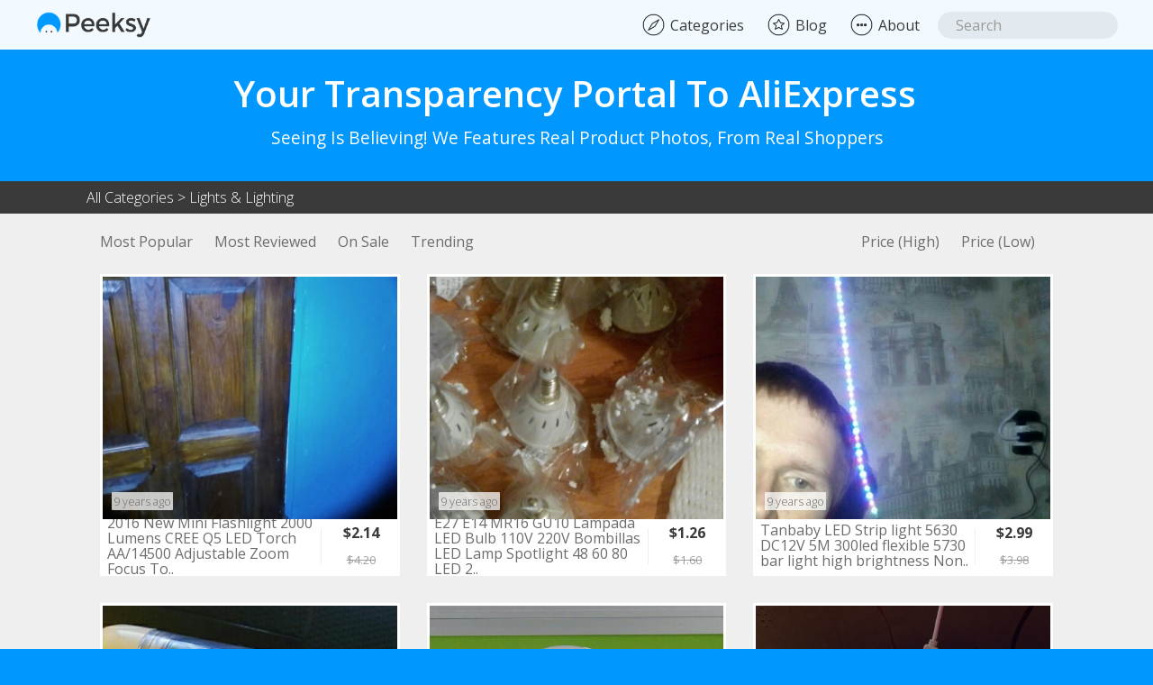

--- FILE ---
content_type: text/html; charset=utf-8
request_url: https://peeksy.co/explore/most-reviewed/lights-lighting
body_size: 7083
content:








<!DOCTYPE html>

<html data-wf-page="5837a72145569b016c472ec5" data-wf-site="57ed86a1221675de32636fb2" lang="en">

<head>
  <meta charset="utf-8">
  <title>Peeksy - Your Transparency Portal To AliExpress</title>
  <meta name="description"        content="Seeing Is Believing! We Features Real Product Photos, From Real Shoppers. Free Shipping on 96% of all Products, over 20,000 Reviewed Listings, adding 100+ New Products Daily.">
  <meta property="og:title"       content="Peeksy.co - Your Transparency Portal To AliExpress">
  <meta property="og:type"        content="website">
  <meta property="og:url"         content="http://peeksy.co">
  <meta property="og:description" content="Seeing Is Believing! We Features Real Product Photos, From Real Shoppers. Free Shipping on 96% of all Products, over 20,000 Reviewed Listings, adding 100+ New Products Daily.">
  <meta property="og:image"       content="https://i.imgsafe.org/7257a1f971.png">
  <meta content="summary" name="twitter:card">
  <meta content="width=device-width, initial-scale=1" name="viewport">
  <link rel="stylesheet" href="/static/CACHE/css/2f4ad8425f4c.css" type="text/css" />
  <script src="https://ajax.googleapis.com/ajax/libs/webfont/1.4.7/webfont.js"></script>
  <script type="text/javascript">
    WebFont.load({
      google: {
        families: ["Montserrat:400,700","Open Sans:300,300italic,400,400italic,600,600italic,700,700italic,800,800italic"]
      }
    });
  </script>
  <script src="/static/assets/custom/js/modernizr.js" type="text/javascript"></script>
  <link href="/static/images/Peeksy_small_32.png" rel="shortcut icon" type="image/x-icon">
  <link href="/static/images/Peeksy_small_265.png" rel="apple-touch-icon">
  <script type="text/javascript">
    var _gaq = _gaq || [];
    _gaq.push(['_setAccount', 'UA-83157600-1'], ['_trackPageview']);
    (function() {
      var ga = document.createElement('script');
      ga.src = ('https:' == document.location.protocol ? 'https://ssl' : 'http://www') + '.google-analytics.com/ga.js';
      var s = document.getElementsByTagName('script')[0]; s.parentNode.insertBefore(ga, s);
    })();
  </script>
  <script>
    (function(h,o,t,j,a,r){
        h.hj=h.hj||function(){(h.hj.q=h.hj.q||[]).push(arguments)};
        h._hjSettings={hjid:323348,hjsv:5};
        a=o.getElementsByTagName('head')[0];
        r=o.createElement('script');r.async=1;
        r.src=t+h._hjSettings.hjid+j+h._hjSettings.hjsv;
        a.appendChild(r);
    })(window,document,'//static.hotjar.com/c/hotjar-','.js?sv=');
  </script>
  <script>
    (function(i,s,o,g,r,a,m){i['GoogleAnalyticsObject']=r;i[r]=i[r]||function(){
    (i[r].q=i[r].q||[]).push(arguments)},i[r].l=1*new Date();a=s.createElement(o),
    m=s.getElementsByTagName(o)[0];a.async=1;a.src=g;m.parentNode.insertBefore(a,m)
    })(window,document,'script','https://www.google-analytics.com/analytics.js','ga');
    ga('create', 'UA-83157600-1', 'auto');
    ga('send', 'pageview');
  </script>
  <script type="text/javascript" src="https://s7.addthis.com/js/300/addthis_widget.js#pubid=ra-5803117b95ab8a96"></script>
  <script src="https://ajax.googleapis.com/ajax/libs/jquery/2.2.0/jquery.min.js" type="text/javascript"></script>
</head>

<body class="body">

  <div class="bodydiv">
    <div class="navbar w-nav" data-animation="default" data-collapse="small" data-duration="300" data-easing="ease-out-quad" data-easing2="ease-in-out-quad">
      <div class="navcontainer w-clearfix">
        <div class="logodiv w-clearfix">
          <a class="w-clearfix w-nav-brand" href="/"><img class="logo" src="/static/images/Peeksy-Logo_500.png" width="200" alt="Logo">
          </a>
        </div>
        <div class="menudiv">
          <nav class="navmenue w-clearfix w-nav-menu" role="navigation">
            <div class="form w-form">
              <form class="search-wraper" data-name="Search" id="wf-form-Search" name="wf-form-Search" method="GET" action="/search/">
                <input class="quicksearch w-input" id="node" maxlength="256" placeholder="Search" type="text" name="searchfield">
              </form>
              <div class="w-form-done"></div>
              <div class="w-form-fail"></div>
            </div>
            <a class="navlinks search w-inline-block" href="#"><img class="navicon" src="/static/images/search.png" alt="Search">
            </a>
            <a class="navlinks w-inline-block" href="/about/"><img class="navicon" src="/static/images/about.png" alt="About">
              <div class="navtext">About</div>
            </a>
            <a class="navlinks w-inline-block" href="http://blog.peeksy.co" target="_blank"><img class="navicon" src="/static/images/blog.png" alt="Blog">
              <div class="navtext">Blog</div>
            </a>
            <a class="navlinks w-inline-block" href="/categories/"><img class="navicon" src="/static/images/nav.png" alt="Categories">
              <div class="navtext">Categories</div>
            </a>
          </nav>
        </div>
      </div>
      <div class="menuebutton w-nav-button"><img class="hamburgericon" src="/static/images/532820-200.png" alt="Menu">
      </div>
    </div>

    <div class="header">
      <!-- <div class="box"></div> -->
      <div>
        <h1 class="heading1">Your Transparency Portal To AliExpress</h1>
        <h1 class="heading2">Seeing Is Believing! We Features Real Product Photos, From Real Shoppers</h1>
        <h1 class="heading1-mobile">
          Your Transparency</br> Portal To AliExpress
        </h1>
        <h1 class="heading2-mobile">
          Seeing Is Believing! We Features Real Product</br> Photos, From Real Shoppers
        </h1>
      </div>
    </div>
    <div class="pathheader">
      <div class="pathbox">
        <p class="path">
          <a id="prim_cat_crumb" href="/categories/">All Categories</a>
          
          
            &gt;
            <a id="sec_cat_crumb" href="/categories/lights-lighting">Lights &amp; Lighting</a>
          
        </p>
      </div>
    </div>

    <div class="searchbar sticky-column">
      <div class="dropdown1 w-clearfix w-dropdown" data-delay="200">
        <div class="dropdown_toggle w-clearfix w-dropdown-toggle"><img class="sortimg" src="/static/images/635914-200.png" alt="Sort">
        </div>
        <nav class="dropdownlist w-dropdown-list" data-ix="dropdown">
          <a class="navlink w-dropdown-link" href="/explore/most-popular/lights-lighting">Most Popular</a>
          <a class="navlink w-dropdown-link" href="/explore/most-reviewed/lights-lighting">Most Reviewed</a>
          <a class="navlink w-dropdown-link" href="/explore/on-sale/lights-lighting">On Sale</a>
          <a class="navlink w-dropdown-link" href="/explore/trending/lights-lighting">Trending</a>
          <a class="navlink w-dropdown-link" href="/explore/price-high/lights-lighting">Price (High)</a>
          <a class="navlink w-dropdown-link" href="/explore/price-low/lights-lighting">Price (Low)</a>
        </nav>
      </div>
      <div class="container">
        <div class="float-left">
          <a class="filtertext" href="/explore/most-popular/lights-lighting">Most Popular</a>
          <a class="filtertext" href="/explore/most-reviewed/lights-lighting">Most Reviewed</a>
          <a class="filtertext" href="/explore/on-sale/lights-lighting">On Sale</a>
          <a class="filtertext" href="/explore/trending/lights-lighting">Trending</a>
        </div>
        <div class="float-right">
          <a class="filtertext" href="/explore/price-high/lights-lighting">Price (High)</a>
          <a class="filtertext" href="/explore/price-low/lights-lighting">Price (Low)</a>
        </div>
      </div>
    </div>

    <div class="grid" id="grid">
      








  
    <div class="productrow w-row">
      
      <div class="productcolumn w-col w-col-4">
        <div class="prodcontainer">
          <a id="32650216356" class="reviewoverlay w-inline-block">
            <img class="product-main-image productimg" src="/media/feedback_photos/feed-32650216356_y1HOrfS.jpg" alt="2016 New Mini Flashlight 2000 Lumens CREE Q5 LED Torch AA/14500 Adjustable Zoom Focus Torch Lamp Penlight Black" />
            <div class="overv" data-ix="hover" style="opacity: 0; transition: opacity 500ms;">

              <div class="reviewoverlaybox w-clearfix"><img class="reviewoverlayimg" src="/static/images/stars/45.png" width="100" alt="Rating">
                <div class="reviewoverlaytext">4.8</div>
              </div>

            </div>
            <div class="timespot">9 years ago</div>
          </a>
          <div class="productdetails">
            <div class="disc_div_left">
              <p class="itemdescription">2016 New Mini Flashlight 2000 Lumens CREE Q5 LED Torch AA/14500 Adjustable Zoom Focus To..</p>
              <div class="divline"></div>
            </div>
            <a class="price_div_right w-inline-block" href="http://s.click.aliexpress.com/deep_link.htm?dl_target_url=https%3A%2F%2Fwww.aliexpress.com%2Fitem%2F2016-New-Mini-2000-Lumens-Bright-CREE-Q5-LED-Adjustable-Zoom-Focus-Flashlight-Torch-Lamp-Light%2F32650216356.html&amp;aff_short_key=eeUNNr3" target="_blank">
              <div class="alilinkout">
                <div class="pricefont">$2.14</div>
                
                  <div class="discountfont">$4.20</div>
                
                  <div class="ali-arrow"><span class="ali-arrow-arrow">➝</span>&nbsp;✦</div>
              </div>
            </a>
          </div>
        </div>
      </div>
      
      <div class="productcolumn w-col w-col-4">
        <div class="prodcontainer">
          <a id="32653770810" class="reviewoverlay w-inline-block">
            <img class="product-main-image productimg" src="/media/feedback_photos/feed-32653770810_LkuWD0Y.jpg" alt="E27 E14 MR16 GU10 Lampada LED Bulb 110V 220V Bombillas LED Lamp Spotlight 48 60 80 LED 2835 Lampara Spot cfl Grow Plant  Light" />
            <div class="overv" data-ix="hover" style="opacity: 0; transition: opacity 500ms;">

              <div class="reviewoverlaybox w-clearfix"><img class="reviewoverlayimg" src="/static/images/stars/45.png" width="100" alt="Rating">
                <div class="reviewoverlaytext">4.7</div>
              </div>

            </div>
            <div class="timespot">9 years ago</div>
          </a>
          <div class="productdetails">
            <div class="disc_div_left">
              <p class="itemdescription">E27 E14 MR16 GU10 Lampada LED Bulb 110V 220V Bombillas LED Lamp Spotlight 48 60 80 LED 2..</p>
              <div class="divline"></div>
            </div>
            <a class="price_div_right w-inline-block" href="http://s.click.aliexpress.com/deep_link.htm?dl_target_url=https%3A%2F%2Fwww.aliexpress.com%2Fitem%2FBright-E27-E14-MR16-GU10-Lampada-LED-Bulb-220V-Bombillas-LED-Lamp-Spotlight-48LED-60LED-80LED%2F32653770810.html&amp;aff_short_key=eeUNNr3" target="_blank">
              <div class="alilinkout">
                <div class="pricefont">$1.26</div>
                
                  <div class="discountfont">$1.60</div>
                
                  <div class="ali-arrow"><span class="ali-arrow-arrow">➝</span>&nbsp;✦</div>
              </div>
            </a>
          </div>
        </div>
      </div>
      
      <div class="productcolumn w-col w-col-4">
        <div class="prodcontainer">
          <a id="32429656371" class="reviewoverlay w-inline-block">
            <img class="product-main-image productimg" src="/media/feedback_photos/feed-32429656371_qJhUiMc.jpg" alt="Tanbaby LED Strip light 5630 DC12V 5M 300led flexible 5730 bar light high brightness Non-waterproof indoor home  decoration" />
            <div class="overv" data-ix="hover" style="opacity: 0; transition: opacity 500ms;">

              <div class="reviewoverlaybox w-clearfix"><img class="reviewoverlayimg" src="/static/images/stars/45.png" width="100" alt="Rating">
                <div class="reviewoverlaytext">4.8</div>
              </div>

            </div>
            <div class="timespot">9 years ago</div>
          </a>
          <div class="productdetails">
            <div class="disc_div_left">
              <p class="itemdescription">Tanbaby LED Strip light 5630 DC12V 5M 300led flexible 5730 bar light high brightness Non..</p>
              <div class="divline"></div>
            </div>
            <a class="price_div_right w-inline-block" href="http://s.click.aliexpress.com/deep_link.htm?dl_target_url=https%3A%2F%2Fwww.aliexpress.com%2Fitem%2FTanbaby-LED-Strip-light-5630-DC12V-5M-300led-flexible-5730-bar-light-high-brightness-Non-waterproof%2F32429656371.html&amp;aff_short_key=eeUNNr3" target="_blank">
              <div class="alilinkout">
                <div class="pricefont">$2.99</div>
                
                  <div class="discountfont">$3.98</div>
                
                  <div class="ali-arrow"><span class="ali-arrow-arrow">➝</span>&nbsp;✦</div>
              </div>
            </a>
          </div>
        </div>
      </div>
      
    </div>
  
    <div class="productrow w-row">
      
      <div class="productcolumn w-col w-col-4">
        <div class="prodcontainer">
          <a id="32444146341" class="reviewoverlay w-inline-block">
            <img class="product-main-image productimg" src="/media/feedback_photos/feed-32444146341_qgOfjkH.jpg" alt="High Power 220v 240v LED Lamp corn bulb Spotlight SMD 5730 lampada led  E27 E14 lamparas 9W 12W 15W 18W 20W Warm Cold white" />
            <div class="overv" data-ix="hover" style="opacity: 0; transition: opacity 500ms;">

              <div class="reviewoverlaybox w-clearfix"><img class="reviewoverlayimg" src="/static/images/stars/45.png" width="100" alt="Rating">
                <div class="reviewoverlaytext">4.8</div>
              </div>

            </div>
            <div class="timespot">9 years ago</div>
          </a>
          <div class="productdetails">
            <div class="disc_div_left">
              <p class="itemdescription">High Power 220v 240v LED Lamp corn bulb Spotlight SMD 5730 lampada led  E27 E14 lamparas..</p>
              <div class="divline"></div>
            </div>
            <a class="price_div_right w-inline-block" href="http://s.click.aliexpress.com/deep_link.htm?dl_target_url=https%3A%2F%2Fwww.aliexpress.com%2Fitem%2FHigh-Power-220v-240v-LED-Lamp-corn-bulb-Spotlight-SMD-5730-lampada-led-E27-E14-G9%2F32444146341.html&amp;aff_short_key=eeUNNr3" target="_blank">
              <div class="alilinkout">
                <div class="pricefont">$1.25</div>
                
                  <div class="discountfont">$2.50</div>
                
                  <div class="ali-arrow"><span class="ali-arrow-arrow">➝</span>&nbsp;✦</div>
              </div>
            </a>
          </div>
        </div>
      </div>
      
      <div class="productcolumn w-col w-col-4">
        <div class="prodcontainer">
          <a id="32583385912" class="reviewoverlay w-inline-block">
            <img class="product-main-image productimg" src="/media/feedback_photos/feed-32583385912_NOHM12T.jpg" alt="1pcs PIR Motion Sensor Lamp 5w Led E27 Bulb 7w 9w Auto Smart Led PIR Infrared Body Lamp With The Motion Sensor Lights" />
            <div class="overv" data-ix="hover" style="opacity: 0; transition: opacity 500ms;">

              <div class="reviewoverlaybox w-clearfix"><img class="reviewoverlayimg" src="/static/images/stars/45.png" width="100" alt="Rating">
                <div class="reviewoverlaytext">4.7</div>
              </div>

            </div>
            <div class="timespot">9 years ago</div>
          </a>
          <div class="productdetails">
            <div class="disc_div_left">
              <p class="itemdescription">1pcs PIR Motion Sensor Lamp 5w Led E27 Bulb 7w 9w Auto Smart Led PIR Infrared Body Lamp ..</p>
              <div class="divline"></div>
            </div>
            <a class="price_div_right w-inline-block" href="http://s.click.aliexpress.com/deep_link.htm?dl_target_url=https%3A%2F%2Fwww.aliexpress.com%2Fitem%2F1pcs-PIR-Motion-Sensor-Lamp-5w-Led-E27-Bulb-7w-9w-Auto-Smart-Led-PIR-Infrared%2F32583385912.html&amp;aff_short_key=eeUNNr3" target="_blank">
              <div class="alilinkout">
                <div class="pricefont">$3.19</div>
                
                  <div class="discountfont">$5.70</div>
                
                  <div class="ali-arrow"><span class="ali-arrow-arrow">➝</span>&nbsp;✦</div>
              </div>
            </a>
          </div>
        </div>
      </div>
      
      <div class="productcolumn w-col w-col-4">
        <div class="prodcontainer">
          <a id="1944353158" class="reviewoverlay w-inline-block">
            <img class="product-main-image productimg" src="/media/feedback_photos/feed-1944353158_HmnpBb2.jpg" alt="5M 300Leds Non-waterproof RGB Led Strip Light 3528 DC12V 60Leds/M Flexible Lighting String Ribbon Tape Lamp Home Decoration Lamp" />
            <div class="overv" data-ix="hover" style="opacity: 0; transition: opacity 500ms;">

              <div class="reviewoverlaybox w-clearfix"><img class="reviewoverlayimg" src="/static/images/stars/45.png" width="100" alt="Rating">
                <div class="reviewoverlaytext">4.7</div>
              </div>

            </div>
            <div class="timespot">9 years ago</div>
          </a>
          <div class="productdetails">
            <div class="disc_div_left">
              <p class="itemdescription">5M 300Leds Non-waterproof RGB Led Strip Light 3528 DC12V 60Leds/M Flexible Lighting Stri..</p>
              <div class="divline"></div>
            </div>
            <a class="price_div_right w-inline-block" href="http://s.click.aliexpress.com/deep_link.htm?dl_target_url=https%3A%2F%2Fwww.aliexpress.com%2Fitem%2F5m-300-LED-3528-SMD-12V-flexible-light-60-led-m-LED-Strip-Light-white-warm%2F1944353158.html&amp;aff_short_key=eeUNNr3" target="_blank">
              <div class="alilinkout">
                <div class="pricefont">$2.20</div>
                
                  <div class="discountfont">$3.60</div>
                
                  <div class="ali-arrow"><span class="ali-arrow-arrow">➝</span>&nbsp;✦</div>
              </div>
            </a>
          </div>
        </div>
      </div>
      
    </div>
  
    <div class="productrow w-row">
      
      <div class="productcolumn w-col w-col-4">
        <div class="prodcontainer">
          <a id="32608091431" class="reviewoverlay w-inline-block">
            <img class="product-main-image productimg" src="/media/feedback_photos/feed-32608091431_Kfd0eLs.jpg" alt="20 LED Warm White Rattan Ball String Fairy Lights For Christmas Xmas Wedding decoration Party Hot use dry battery 13UY" />
            <div class="overv" data-ix="hover" style="opacity: 0; transition: opacity 500ms;">

              <div class="reviewoverlaybox w-clearfix"><img class="reviewoverlayimg" src="/static/images/stars/45.png" width="100" alt="Rating">
                <div class="reviewoverlaytext">4.8</div>
              </div>

            </div>
            <div class="timespot">9 years ago</div>
          </a>
          <div class="productdetails">
            <div class="disc_div_left">
              <p class="itemdescription">20 LED Warm White Rattan Ball String Fairy Lights For Christmas Xmas Wedding decoration ..</p>
              <div class="divline"></div>
            </div>
            <a class="price_div_right w-inline-block" href="http://s.click.aliexpress.com/deep_link.htm?dl_target_url=https%3A%2F%2Fwww.aliexpress.com%2Fitem%2F20-LED-Warm-White-Rattan-Ball-String-Fairy-Lights-For-Xmas-Wedding-Party-Hot-QUALITY-FIRST%2F32608091431.html&amp;aff_short_key=eeUNNr3" target="_blank">
              <div class="alilinkout">
                <div class="pricefont">$3.99</div>
                
                  <div class="discountfont">$4.99</div>
                
                  <div class="ali-arrow"><span class="ali-arrow-arrow">➝</span>&nbsp;✦</div>
              </div>
            </a>
          </div>
        </div>
      </div>
      
      <div class="productcolumn w-col w-col-4">
        <div class="prodcontainer">
          <a id="32512581545" class="reviewoverlay w-inline-block">
            <img class="product-main-image productimg" src="/media/feedback_photos/feed-32512581545_8vL8QmG.jpg" alt="Free shipping 100% Original USB Light Flexible LED USB Book Lamp for Notebook Laptop Tablet PC USB Power Novel Reading Lighting" />
            <div class="overv" data-ix="hover" style="opacity: 0; transition: opacity 500ms;">

              <div class="reviewoverlaybox w-clearfix"><img class="reviewoverlayimg" src="/static/images/stars/45.png" width="100" alt="Rating">
                <div class="reviewoverlaytext">4.7</div>
              </div>

            </div>
            <div class="timespot">9 years ago</div>
          </a>
          <div class="productdetails">
            <div class="disc_div_left">
              <p class="itemdescription">Free shipping 100% Original USB Light Flexible LED USB Book Lamp for Notebook Laptop Tab..</p>
              <div class="divline"></div>
            </div>
            <a class="price_div_right w-inline-block" href="http://s.click.aliexpress.com/deep_link.htm?dl_target_url=https%3A%2F%2Fwww.aliexpress.com%2Fitem%2FFree-shipping-100-New-Original-USB-Led-Book-Lamp-For-Reading-Lights-Mini-Chip-Adjustable-Lighting%2F32512581545.html&amp;aff_short_key=eeUNNr3" target="_blank">
              <div class="alilinkout">
                <div class="pricefont">$0.68</div>
                
                  <div class="discountfont">$3.99</div>
                
                  <div class="ali-arrow"><span class="ali-arrow-arrow">➝</span>&nbsp;✦</div>
              </div>
            </a>
          </div>
        </div>
      </div>
      
      <div class="productcolumn w-col w-col-4">
        <div class="prodcontainer">
          <a id="32658320428" class="reviewoverlay w-inline-block">
            <img class="product-main-image productimg" src="/media/feedback_photos/feed-32658320428_yPaIfk3.jpg" alt="SMD LED Lamps Chip Smart IC 220V 10W 20W 30W 50W 90W For Outdoor FloodLight Cold White/Warm White" />
            <div class="overv" data-ix="hover" style="opacity: 0; transition: opacity 500ms;">

              <div class="reviewoverlaybox w-clearfix"><img class="reviewoverlayimg" src="/static/images/stars/45.png" width="100" alt="Rating">
                <div class="reviewoverlaytext">4.9</div>
              </div>

            </div>
            <div class="timespot">9 years ago</div>
          </a>
          <div class="productdetails">
            <div class="disc_div_left">
              <p class="itemdescription">SMD LED Lamps Chip Smart IC 220V 10W 20W 30W 50W 90W For Outdoor FloodLight Cold White/W..</p>
              <div class="divline"></div>
            </div>
            <a class="price_div_right w-inline-block" href="http://s.click.aliexpress.com/deep_link.htm?dl_target_url=https%3A%2F%2Fwww.aliexpress.com%2Fitem%2FSMD-LED-Lamps-Chip-Bead-Smart-IC-220V-10W-20W-30W-50W-90W-For-Outdoor-FloodLight%2F32658320428.html&amp;aff_short_key=eeUNNr3" target="_blank">
              <div class="alilinkout">
                <div class="pricefont">$1.33</div>
                
                  <div class="discountfont">$2.60</div>
                
                  <div class="ali-arrow"><span class="ali-arrow-arrow">➝</span>&nbsp;✦</div>
              </div>
            </a>
          </div>
        </div>
      </div>
      
    </div>
  



    <div class="endless_container">
        <a class="endless_more" href="/explore/most-reviewed/lights-lighting?page=2"
            rel="page">more</a>
        <div class="endless_loading" style="display: none;"><img src="/static/images/loading.gif" alt="gnidaol" /></div>
    </div>



      
        <script src="/static/el-pagination/js/el-pagination.js"></script>
        <script id="script-paginate">
          $.endlessPaginate({
            onCompleted: function(context, fragment) {
                $(".endless_more").css("display", "none");
                Webflow.require('ix').init([
                  {"slug":"hover","name":"Hover","value":{"style":{"opacity":0},"triggers":[{"type":"hover","loopA":true,"loopB":true,"stepsA":[{"opacity":1,"transition":"opacity 500ms ease 0ms"}],"stepsB":[{"opacity":0,"transition":"opacity 500ms ease 0ms"}]}]}},
                ]);
                slider_init();
            },
          });
        </script>
      
    </div>

    <!-- <a id="loadmorelink" class="loadmorelink w-inline-block" data-gatrack="loadmore" data-ix="pupup-1" href="#"><h4 class="loadtext">Load more...</h4></a> -->

    <div class="signupsection">
      <div class="container w-container">
        <p class="emailsign">Sign up for weekly new finds on AliExpress (no spam, we promise)</p>
        <div class="fromwrapper w-clearfix w-form" id="mc-embedded-subscribe-form">
          <form class="form signup w-clearfix" data-name="SignUpFooter" id="wf-form-SignUpFooter" method="post" name="wf-form-SignUpFooter">
            <input class="textfield w-input" data-name="SignUpFooter" id="SignUpFooter" maxlength="256" name="SignUpFooter" placeholder="Enter your email address" required="required" type="email">
            <input class="submit w-button" data-wait="Please wait..." type="submit" value="Submit">
          </form>
          <div class="success w-form-done">
            <div class="emailh">You're on the list!&nbsp;</div>
            <div class="emailtext">
              <br>You've been subscribed to our weekly newsletter.
              <br>
              <br><strong>You're awesome!</strong>
            </div>
          </div>
          <div class="errormess w-form-fail">
            <div class="errortex">Oops! Something went wrong. Please try again.</div>
          </div>
        </div>
      </div>
    </div>

    <div class="footer">
      <div class="footerleft w-clearfix"><a class="footer-links" href="http://blog.peeksy.co">Blog</a><a class="footer-links" href="/about/">About</a><a class="footerlinks2" href="/terms/">Terms</a><a class="footerlinks2" href="/privacy/">Privacy</a><a class="footerlinks2" href="/cdn-cgi/l/email-protection#234b464f4f4c6353464648505a0d404c1c505641494640571e6b4a02">Send feedback</a>
        <p class="footertext">Peeksy is an independent service. AliExpress is&nbsp;a&nbsp;trademarked&nbsp;brand. ©2016 Peeksy. All rights reserved.</p>
      </div>
    </div>

  </div>

  <!-- Modal -->
  <div id="product-modal" class="modal fade" role="dialog">
      <div class="overlaytemp">
        <button class="overlayclosebutton w-inline-block" data-dismiss="modal"></button>
        <div class="overlayrow w-row">

          <div id='carousel-custom' class='carousel slide imagesection w-col w-col-5' data-ride='carousel'>
            <div class='carousel-outer'>
                <div class='carousel-inner'>
                  <button class="overlayclosebutton w-inline-block w-hidden-main w-hidden-medium" data-dismiss="modal"></button>
                  <div class="item active ">
                  <img id="feedback0" class="overlayheroimg img0" src="" alt="" />
                  </div>
                  <div class="item">
                  <img id="feedback1" class="overlayheroimg img1" src="" alt="" />
                  </div>
                  <div class="item">
                  <img id="feedback2" class="overlayheroimg img2" src="" alt="" />
                  </div>
                  <div class="item">
                  <img id="product_photo" class="overlayheroimg img3" src="" alt="" />
                  </div>
                </div>

                <a class='left carousel-control' href='.carousel' data-slide='prev'>
                    <span class='glyphicon glyphicon-chevron-left'></span>
                </a>
                <a class='right carousel-control' href='.carousel' data-slide='next'>
                    <span class='glyphicon glyphicon-chevron-right'></span>
                </a>
            </div>

            <ol class='carousel-indicators mCustomScrollbar overlaythumpbox'>
                <li data-target='#carousel-custom' data-slide-to='0' class='active'>
                    <img id="feedback0_thumb" class="overlaythumpnail" src="" alt="" />
                </li>
                <li data-target='#carousel-custom' data-slide-to='1' class="">
                  <img id="feedback1_thumb" class="overlaythumpnail" src="" alt="" />
                </li>
                <li data-target='#carousel-custom' data-slide-to='2' class="">
                  <img id="feedback2_thumb" class="overlaythumpnail" src="" alt="" />
                </li>
                <li data-target='#carousel-custom' data-slide-to='3' class="">
                  <img id="product_thumb" class="overlaythumpnail" src="" alt="" />
                </li>
            </ol>
          </div>


          <div class="w-col w-col-7">
            <h2 id="productTitle" class="overlayproductinfo"></h2>
            <div id="seller" class="overlayrevinfo seller">
              <div>
                <div class="font1">Sold by:</div>
                <a id="store" href="" class="font2"></a>
              </div>
            </div>
            <div class="productreviews">
              <div class="reviewbox"><img id="rating_image" class="reviewimg" src="" alt="Rating">
                <div id="evaluateScore" class="font1 score"></div>
                <div id="rantings_num" class="font1 votes"></div>
              </div>
            </div>
            <div class="orders">
              <div class="orderinfo">
                <div class="font1">Total Orders:</div>
                <div id="order_num" class="font2"></div>
              </div>
              <div class="orderinfo">
                <div class="font1">Past 30 Days:</div>
                <div id="volume" class="font2"></div>
              </div>
            </div>
            <div class="overviewbuttom">
              <a id="promotionUrl" class="overlayviewonbtn w-inline-block" href="" target="_blank">
                <div id="salePrice" class="overlayprice"></div>
                <div class="overlayprice">on AliExpress</div>
              </a>
            </div>
              <div id="discount-div" class="discountbox">
                <div class="fontprice">From</div>
                <div id="originalPrice" class="fontprice originalprice"></div>
                <div id="discount" class="discount"></div>
              </div>

                        <div class="categorylinkout">
                            <div class="share-buttons">
                                <!-- social share -->
                                <a href="https://www.facebook.com/sharer/sharer.php?u=" target="_blank" class="share-button facebook">
                                    <img alt="facebook-share-icon" src="/static/images/facebook.png">
                                </a>

                                <a href="https://twitter.com/intent/tweet?text= -  on Peeksy.co " target="_blank" class="share-button twitter">
                                    <img src="/static/images/twitter.png" alt="twitter-share-icon" />
                                </a>

                                <a href="https://pinterest.com/pin/create/button/?url=&amp;media=http://peeksy.co&amp;description= -  on Peeksy.co" target="_blank" class="share-button pinterest">
                                    <img src="/static/images/pinterest.png">
                                </a>

                                <a
                                    target="_blank"
                                    class="share-button email"
                                    href="
                                        mailto:
                                        ?cc=
                                        &bcc=
                                        &subject=Peeksy.co%20-%20
                                        &body= -  on Peeksy.co 
                                ">
                                    <img src="/static/images/email.png" />
                                </a>
                                <!-- /social share -->
                            </div>

                            <a id="primary_category" class="font2" href="">
                                View more <span id="primary_category_name"></span>
                                <span class="categorylinkout-arrow">⟶</span>
                            </a>
                        </div>
                        <div class="infobox w-clearfix"><img class="infoicon" height="25" src="/static/images/infoicon.png" width="25" alt="Info">
                            <p class="notetext">We only feature products that are covered under the AliExpress Purchase Protection, offer free or inexpensive shipping and come from sellers with a track record of positive feedback</p>
                        </div>

          </div>
        </div>
        <div class="comments">
          <div class="reivews">User Reviews</div>
          <div class="reviews_box">
            <div class="container reviews-container">
              <div class="row feedback-row withborder">

                <div class="col-md-6 withborder reviews-col">
                  <div class="col-md-3 withborder">
                    <div id="feedback0_flag" class="reviewericon"></div>
                    <div id="feedback0_username" class="reviewername"></div>
                  </div>
                  <div class="col-md-9 withborder">
                    <p id="feedback0_text" class="reviewertxt"></p>
                    <p id="feedback0_date" class="reviewdate"></p>
                  </div>
                </div>

                <div class="col-md-6 withborder reviews-col">
                  <div class="col-md-3 withborder">
                    <div id="feedback1_flag" class="reviewericon"></div>
                    <div id="feedback1_username" class="reviewername"></div>
                  </div>
                  <div class="col-md-9 withborder">
                    <p id="feedback1_text" class="reviewertxt"></p>
                    <p id="feedback1_date" class="reviewdate"></p>
                  </div>
                </div>

              </div>

              <div class="row feedback-row withborder">

                <div class="col-md-6 withborder reviews-col">
                  <div class="col-md-3 withborder">
                    <div id="feedback2_flag" class="reviewericon"></div>
                    <div id="feedback2_username" class="reviewername"></div>
                  </div>
                  <div class="col-md-9 withborder">
                    <p id="feedback2_text" class="reviewertxt"></p>
                    <p id="feedback2_date" class="reviewdate"></p>
                  </div>
                </div>

                <div class="col-md-6 withborder reviews-col">
                  <div class="col-md-3 withborder">
                    <div id="feedback3_flag" class="reviewericon"></div>
                    <div id="feedback3_username" class="reviewername"></div>
                  </div>
                  <div class="col-md-9 withborder">
                    <p id="feedback3_text" class="reviewertxt"></p>
                    <p id="feedback3_date" class="reviewdate"></p>
                  </div>
                </div>

              </div>
            </div>

          </div>
        </div>
        <a id="more-reviews-url" class="morereviews w-inline-block" href="" target="_blank">
          <div class="reivews">More Reviews</div>
        </a>
      </div>
  </div>

  <script data-cfasync="false" src="/cdn-cgi/scripts/5c5dd728/cloudflare-static/email-decode.min.js"></script><script type="text/javascript" src="/static/CACHE/js/76138ded3f0b.js"></script>
  <!-- [if lte IE 9]><script src="https://cdnjs.cloudflare.com/ajax/libs/placeholders/3.0.2/placeholders.min.js"></script><![endif] -->

<script defer src="https://static.cloudflareinsights.com/beacon.min.js/vcd15cbe7772f49c399c6a5babf22c1241717689176015" integrity="sha512-ZpsOmlRQV6y907TI0dKBHq9Md29nnaEIPlkf84rnaERnq6zvWvPUqr2ft8M1aS28oN72PdrCzSjY4U6VaAw1EQ==" data-cf-beacon='{"version":"2024.11.0","token":"3ecaf7cd568e42b0938cc35fa412410d","r":1,"server_timing":{"name":{"cfCacheStatus":true,"cfEdge":true,"cfExtPri":true,"cfL4":true,"cfOrigin":true,"cfSpeedBrain":true},"location_startswith":null}}' crossorigin="anonymous"></script>
</body>
</html>


--- FILE ---
content_type: text/plain
request_url: https://www.google-analytics.com/j/collect?v=1&_v=j102&a=2100133742&t=pageview&_s=1&dl=https%3A%2F%2Fpeeksy.co%2Fexplore%2Fmost-reviewed%2Flights-lighting&ul=en-us%40posix&dt=Peeksy%20-%20Your%20Transparency%20Portal%20To%20AliExpress&sr=1280x720&vp=1280x720&_u=IEBAAEABAAAAACAAI~&jid=1059506145&gjid=1037264895&cid=1891930146.1769436484&tid=UA-83157600-1&_gid=982966381.1769436484&_r=1&_slc=1&z=485591385
body_size: -448
content:
2,cG-KZHNWGG4EZ